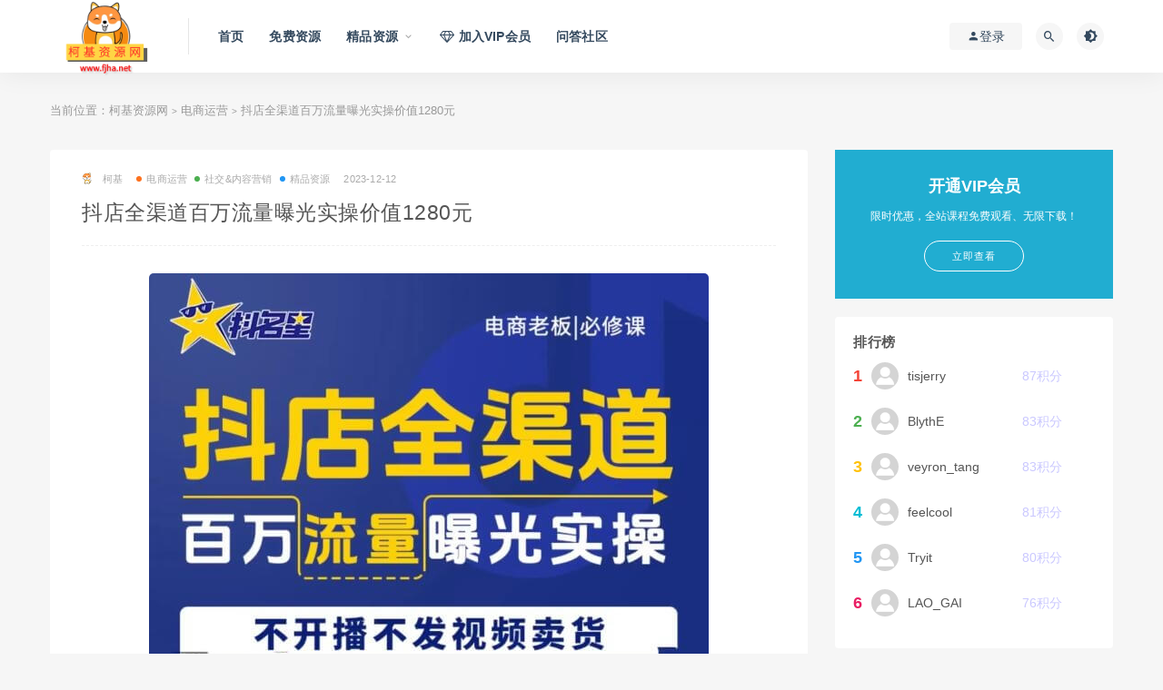

--- FILE ---
content_type: text/html; charset=UTF-8
request_url: https://www.fjha.net/19012.html
body_size: 17548
content:
<!DOCTYPE html>
<html lang="zh-CN">
<head>

  
  <meta http-equiv="Content-Security-Policy" content="upgrade-insecure-requests">
	<meta charset="UTF-8">
	<meta http-equiv="X-UA-Compatible" content="IE=edge">
	<meta name="viewport" content="width=device-width, initial-scale=1">
	<link rel="profile" href="https://gmpg.org/xfn/11">
	<link href="http://www.fjha.net/wp-content/uploads/2020/04/1586783394-6446d860dbbfe54.png" rel="icon">
  <title>抖店全渠道百万流量曝光实操价值1280元-百度云网盘下载</title>

	<link rel='dns-prefetch' href='//s.w.org' />
        <meta property="og:title" content="抖店全渠道百万流量曝光实操价值1280元">
        <meta property="og:description" content="本套课程来自抖店全渠道百万流量曝光实操，官方售价1280元。 本套课程文件总计1G，文章底部附下载链接。 ...">
        <meta property="og:type" content="article">
        <meta property="og:url" content="https://www.fjha.net/19012.html">
        <meta property="og:site_name" content="柯基资源网">
        <meta property="og:image" content="https://www.fjha.net/wp-content/uploads/2023/12/1702370635-33e75ff09dd601b.jpg">
    <link rel='stylesheet' id='external-css'  href='https://www.fjha.net/wp-content/themes/ripro/assets/css/external.css?ver=8.6.0' type='text/css' media='all' />
<link rel='stylesheet' id='sweetalert2-css'  href='https://www.fjha.net/wp-content/themes/ripro/assets/css/sweetalert2.min.css?ver=8.6.0' type='text/css' media='all' />
<link rel='stylesheet' id='app-css'  href='https://www.fjha.net/wp-content/themes/ripro/assets/css/app.css?ver=8.6.0' type='text/css' media='all' />
<link rel='stylesheet' id='diy-css'  href='https://www.fjha.net/wp-content/themes/ripro/assets/css/diy.css?ver=8.6.0' type='text/css' media='all' />
<link rel='stylesheet' id='fancybox-css'  href='https://www.fjha.net/wp-content/themes/ripro/assets/css/jquery.fancybox.min.css?ver=8.6.0' type='text/css' media='all' />
<link rel='stylesheet' id='QAPress-css'  href='https://www.fjha.net/wp-content/plugins/1647410267-38d332fce805c93/css/style.css?ver=2.3.1' type='text/css' media='all' />
<style id='QAPress-inline-css' type='text/css'>

        .q-content .topic-tab,.q-content .q-answer .as-user,.q-content .q-answer .as-comment-name,.profile-QAPress-tab .QAPress-tab-item{color: #1471CA;}
        .q-content .q-topic-wrap a:hover,.q-content .q-answer .as-action a:hover,.q-content .topic-tab:hover,.q-content .topic-title:hover{color:#0D62B3;}
        .q-content .put-top,.q-content .topic-tab.current-tab,.q-content .q-answer .as-submit .btn-submit,.q-content .q-answer .as-comments-submit,.q-content .q-add-header .btn-post,.q-content .q-pagination .current,.q-btn-new,.profile-QAPress-tab .QAPress-tab-item.active,.q-mobile-ask a{background-color:#1471CA;}
        .q-content .q-answer .as-submit .btn-submit:hover,.q-content .q-answer .as-comments-submit:hover,.q-content .q-add-header .btn-post:hover,.q-content .topic-tab.current-tab:hover,.q-content .q-pagination a:hover,.q-btn-new:hover,.profile-QAPress-tab .QAPress-tab-item:hover,.q-mobile-ask a:hover{background-color:#0D62B3;}
        .q-content .q-answer .as-comments-input:focus,.profile-QAPress-tab .QAPress-tab-item{border-color: #1471CA;}
        .profile-QAPress-tab .QAPress-tab-item:hover{border-color: #0D62B3;}
        
</style>
<script type='text/javascript' src='https://www.fjha.net/wp-content/themes/ripro/assets/js/jquery-2.2.4.min.js?ver=2.2.4'></script>
<script type='text/javascript' src='https://www.fjha.net/wp-content/themes/ripro/assets/js/plugins/sweetalert2.min.js?ver=8.6.0'></script>
<meta name="keywords" content="抖店无货源,电商运营, 社交&amp;内容营销, 精品资源">
<meta name="description" content="本套课程来自抖店全渠道百万流量曝光实操，官方售价1280元。  本套课程文件总计1G，文章底部附下载链接。 课程文件目录： ——/柯基资源网/F-1250：抖店全渠道百万流量曝光实操/ ├──001.1.0实操玩法（一、抖音兴趣电商思维认知）现仅供参考请根据2.0上新为准_ev....">
	<!-- HTML5 shim, for IE6-8 support of HTML5 elements. All other JS at the end of file. -->
    <!--[if lt IE 9]>
      <script src="https://www.fjha.net/wp-content/themes/ripro/assets/js/html5shiv.js"></script>
      <script src="https://www.fjha.net/wp-content/themes/ripro/assets/js/respond.min.js"></script>
    <![endif]-->
          <script> $(document).ready(function() { NProgress.start(); $(window).load(function() { NProgress.done(); }); });</script>
    </head>

<body class="post-template-default single single-post postid-19012 single-format-standard  navbar-sticky sidebar-right pagination-navigation no-off-canvas">

<div class="site">
    
<header class="site-header">
      <div class="container">
      <div class="navbar">
      <div class="logo-wrapper">
              <a href="https://www.fjha.net/">
          <img class="logo regular tap-logo" src="http://www.fjha.net/wp-content/uploads/2022/07/1657358855-882410c940eae69.png" data-dark="" alt="柯基资源网">
        </a>
            </div>
      <div class="sep"></div>
      
      <nav class="main-menu hidden-xs hidden-sm hidden-md">
        
        <ul id="menu-%e5%af%bc%e8%88%aa" class="nav-list u-plain-list"><li id="menu-item-9" class="menu-item menu-item-type-custom menu-item-object-custom menu-item-home menu-item-9"><a href="http://www.fjha.net">首页</a></li>
<li id="menu-item-385" class="menu-item menu-item-type-taxonomy menu-item-object-category menu-item-385"><a href="https://www.fjha.net/mfzy">免费资源</a></li>
<li id="menu-item-386" class="menu-item menu-item-type-taxonomy menu-item-object-category current-post-ancestor current-menu-parent current-post-parent menu-item-has-children menu-item-386"><a href="https://www.fjha.net/jpzy">精品资源</a>
<ul class="sub-menu">
	<li id="menu-item-4110" class="menu-item menu-item-type-taxonomy menu-item-object-category menu-item-has-children menu-item-4110"><a href="https://www.fjha.net/bckf">编程与开发</a>
	<ul class="sub-menu">
		<li id="menu-item-4111" class="menu-item menu-item-type-taxonomy menu-item-object-category menu-item-4111"><a href="https://www.fjha.net/bckf/bcyy">编程语言</a></li>
		<li id="menu-item-4107" class="menu-item menu-item-type-taxonomy menu-item-object-category menu-item-4107"><a href="https://www.fjha.net/bckf/qdkf">前端开发</a></li>
		<li id="menu-item-4108" class="menu-item menu-item-type-taxonomy menu-item-object-category menu-item-4108"><a href="https://www.fjha.net/bckf/hdkf">后端开发</a></li>
		<li id="menu-item-4109" class="menu-item menu-item-type-taxonomy menu-item-object-category menu-item-4109"><a href="https://www.fjha.net/bckf/ydkf">移动开发</a></li>
		<li id="menu-item-4112" class="menu-item menu-item-type-taxonomy menu-item-object-category menu-item-4112"><a href="https://www.fjha.net/bckf/wlaq">网络与安全</a></li>
	</ul>
</li>
	<li id="menu-item-4118" class="menu-item menu-item-type-taxonomy menu-item-object-category menu-item-has-children menu-item-4118"><a href="https://www.fjha.net/aikx">AI/数据科学</a>
	<ul class="sub-menu">
		<li id="menu-item-4120" class="menu-item menu-item-type-taxonomy menu-item-object-category menu-item-4120"><a href="https://www.fjha.net/aikx/rgzn">人工智能</a></li>
		<li id="menu-item-4123" class="menu-item menu-item-type-taxonomy menu-item-object-category menu-item-4123"><a href="https://www.fjha.net/aikx/sjkx">数据科学</a></li>
		<li id="menu-item-4122" class="menu-item menu-item-type-taxonomy menu-item-object-category menu-item-4122"><a href="https://www.fjha.net/aikx/dsj">大数据</a></li>
		<li id="menu-item-4121" class="menu-item menu-item-type-taxonomy menu-item-object-category menu-item-4121"><a href="https://www.fjha.net/aikx/qkl">区块链</a></li>
		<li id="menu-item-4119" class="menu-item menu-item-type-taxonomy menu-item-object-category menu-item-4119"><a href="https://www.fjha.net/aikx/yjs">云计算</a></li>
	</ul>
</li>
	<li id="menu-item-4099" class="menu-item menu-item-type-taxonomy menu-item-object-category menu-item-has-children menu-item-4099"><a href="https://www.fjha.net/zcts">职场提升</a>
	<ul class="sub-menu">
		<li id="menu-item-4098" class="menu-item menu-item-type-taxonomy menu-item-object-category menu-item-4098"><a href="https://www.fjha.net/zcts/bgrj">办公软件</a></li>
		<li id="menu-item-4100" class="menu-item menu-item-type-taxonomy menu-item-object-category menu-item-4100"><a href="https://www.fjha.net/zcts/xlgj">效率工具</a></li>
		<li id="menu-item-4101" class="menu-item menu-item-type-taxonomy menu-item-object-category menu-item-4101"><a href="https://www.fjha.net/zcts/qzzb">求职准备</a></li>
		<li id="menu-item-4102" class="menu-item menu-item-type-taxonomy menu-item-object-category menu-item-4102"><a href="https://www.fjha.net/zcts/grts">个人提升</a></li>
		<li id="menu-item-4115" class="menu-item menu-item-type-taxonomy menu-item-object-category menu-item-4115"><a href="https://www.fjha.net/zcts/zcnl">职场能力</a></li>
		<li id="menu-item-4114" class="menu-item menu-item-type-taxonomy menu-item-object-category menu-item-4114"><a href="https://www.fjha.net/zcts/sygl">商业管理</a></li>
		<li id="menu-item-4116" class="menu-item menu-item-type-taxonomy menu-item-object-category menu-item-4116"><a href="https://www.fjha.net/zcts/zygw">专业岗位</a></li>
		<li id="menu-item-4117" class="menu-item menu-item-type-taxonomy menu-item-object-category menu-item-4117"><a href="https://www.fjha.net/zcts/dnjc">电脑基础</a></li>
	</ul>
</li>
	<li id="menu-item-4129" class="menu-item menu-item-type-taxonomy menu-item-object-category menu-item-has-children menu-item-4129"><a href="https://www.fjha.net/shxq">生活兴趣</a>
	<ul class="sub-menu">
		<li id="menu-item-4124" class="menu-item menu-item-type-taxonomy menu-item-object-category menu-item-4124"><a href="https://www.fjha.net/shxq/grlc">个人理财</a></li>
		<li id="menu-item-4166" class="menu-item menu-item-type-taxonomy menu-item-object-category menu-item-4166"><a href="https://www.fjha.net/shxq/wszq">网上赚钱</a></li>
		<li id="menu-item-4131" class="menu-item menu-item-type-taxonomy menu-item-object-category menu-item-4131"><a href="https://www.fjha.net/shxq/hh">绘画</a></li>
		<li id="menu-item-4133" class="menu-item menu-item-type-taxonomy menu-item-object-category menu-item-4133"><a href="https://www.fjha.net/shxq/yy">音乐</a></li>
		<li id="menu-item-4125" class="menu-item menu-item-type-taxonomy menu-item-object-category menu-item-4125"><a href="https://www.fjha.net/shxq/sf">书法</a></li>
		<li id="menu-item-4127" class="menu-item menu-item-type-taxonomy menu-item-object-category menu-item-4127"><a href="https://www.fjha.net/shxq/xkjy">学科教育</a></li>
		<li id="menu-item-4126" class="menu-item menu-item-type-taxonomy menu-item-object-category menu-item-4126"><a href="https://www.fjha.net/shxq/qzye">亲子育儿</a></li>
		<li id="menu-item-4130" class="menu-item menu-item-type-taxonomy menu-item-object-category menu-item-4130"><a href="https://www.fjha.net/shxq/shbk">生活百科</a></li>
		<li id="menu-item-4134" class="menu-item menu-item-type-taxonomy menu-item-object-category menu-item-4134"><a href="https://www.fjha.net/shxq/lxsh">脱单计划</a></li>
		<li id="menu-item-4128" class="menu-item menu-item-type-taxonomy menu-item-object-category menu-item-4128"><a href="https://www.fjha.net/shxq/xlxk">心理学科</a></li>
		<li id="menu-item-16025" class="menu-item menu-item-type-taxonomy menu-item-object-category menu-item-16025"><a href="https://www.fjha.net/shxq/flkc">法律课程</a></li>
		<li id="menu-item-4132" class="menu-item menu-item-type-taxonomy menu-item-object-category menu-item-4132"><a href="https://www.fjha.net/shxq/ydjk">运动健康</a></li>
	</ul>
</li>
	<li id="menu-item-4142" class="menu-item menu-item-type-taxonomy menu-item-object-category menu-item-has-children menu-item-4142"><a href="https://www.fjha.net/sjcy">设计创意</a>
	<ul class="sub-menu">
		<li id="menu-item-4143" class="menu-item menu-item-type-taxonomy menu-item-object-category menu-item-4143"><a href="https://www.fjha.net/sjcy/sjrjjc">设计软件基础</a></li>
		<li id="menu-item-4138" class="menu-item menu-item-type-taxonomy menu-item-object-category menu-item-4138"><a href="https://www.fjha.net/sjcy/pmsj">平面设计</a></li>
		<li id="menu-item-4136" class="menu-item menu-item-type-taxonomy menu-item-object-category menu-item-4136"><a href="https://www.fjha.net/sjcy/hlwcp">互联网产品设计</a></li>
		<li id="menu-item-4135" class="menu-item menu-item-type-taxonomy menu-item-object-category menu-item-4135"><a href="https://www.fjha.net/sjcy/swsj">三维设计</a></li>
		<li id="menu-item-4137" class="menu-item menu-item-type-taxonomy menu-item-object-category menu-item-4137"><a href="https://www.fjha.net/sjcy/dhyx">动画&#038;游戏</a></li>
		<li id="menu-item-4139" class="menu-item menu-item-type-taxonomy menu-item-object-category menu-item-4139"><a href="https://www.fjha.net/sjcy/jzjzsj">建筑家装设计</a></li>
		<li id="menu-item-4140" class="menu-item menu-item-type-taxonomy menu-item-object-category menu-item-4140"><a href="https://www.fjha.net/sjcy/syhq">摄影及摄影后期</a></li>
		<li id="menu-item-4141" class="menu-item menu-item-type-taxonomy menu-item-object-category menu-item-4141"><a href="https://www.fjha.net/sjcy/sphq">视频制作及后期</a></li>
	</ul>
</li>
	<li id="menu-item-4148" class="menu-item menu-item-type-taxonomy menu-item-object-category current-post-ancestor current-menu-parent current-post-parent menu-item-has-children menu-item-4148"><a href="https://www.fjha.net/dsyy">电商运营</a>
	<ul class="sub-menu">
		<li id="menu-item-4147" class="menu-item menu-item-type-taxonomy menu-item-object-category menu-item-4147"><a href="https://www.fjha.net/dsyy/tbds">淘宝电商</a></li>
		<li id="menu-item-4150" class="menu-item menu-item-type-taxonomy menu-item-object-category menu-item-4150"><a href="https://www.fjha.net/dsyy/kjds">跨境电商</a></li>
		<li id="menu-item-4144" class="menu-item menu-item-type-taxonomy menu-item-object-category menu-item-4144"><a href="https://www.fjha.net/dsyy/jdds">京东电商</a></li>
		<li id="menu-item-4146" class="menu-item menu-item-type-taxonomy menu-item-object-category menu-item-4146"><a href="https://www.fjha.net/dsyy/pddds">拼多多电商</a></li>
		<li id="menu-item-4149" class="menu-item menu-item-type-taxonomy menu-item-object-category current-post-ancestor current-menu-parent current-post-parent menu-item-4149"><a href="https://www.fjha.net/dsyy/sjnr">社交&#038;内容营销</a></li>
		<li id="menu-item-4145" class="menu-item menu-item-type-taxonomy menu-item-object-category menu-item-4145"><a href="https://www.fjha.net/dsyy/scyx">市场营销</a></li>
	</ul>
</li>
	<li id="menu-item-4151" class="menu-item menu-item-type-taxonomy menu-item-object-category menu-item-has-children menu-item-4151"><a href="https://www.fjha.net/cpyyy">产品与运营</a>
	<ul class="sub-menu">
		<li id="menu-item-4168" class="menu-item menu-item-type-taxonomy menu-item-object-category menu-item-4168"><a href="https://www.fjha.net/cpyyy/xmtyy">新媒体&#038;自媒体</a></li>
		<li id="menu-item-4152" class="menu-item menu-item-type-taxonomy menu-item-object-category menu-item-4152"><a href="https://www.fjha.net/cpyyy/cpjl">产品经理</a></li>
		<li id="menu-item-4153" class="menu-item menu-item-type-taxonomy menu-item-object-category menu-item-4153"><a href="https://www.fjha.net/cpyyy/cpyy">产品运营</a></li>
		<li id="menu-item-4155" class="menu-item menu-item-type-taxonomy menu-item-object-category menu-item-4155"><a href="https://www.fjha.net/cpyyy/seojc">SEO</a></li>
		<li id="menu-item-4154" class="menu-item menu-item-type-taxonomy menu-item-object-category menu-item-4154"><a href="https://www.fjha.net/cpyyy/semxxl">SEM与信息流</a></li>
	</ul>
</li>
	<li id="menu-item-4156" class="menu-item menu-item-type-taxonomy menu-item-object-category menu-item-has-children menu-item-4156"><a href="https://www.fjha.net/zyks">职业考试</a>
	<ul class="sub-menu">
		<li id="menu-item-4169" class="menu-item menu-item-type-taxonomy menu-item-object-category menu-item-4169"><a href="https://www.fjha.net/zyks/jsjrz">计算机认证</a></li>
		<li id="menu-item-4157" class="menu-item menu-item-type-taxonomy menu-item-object-category menu-item-4157"><a href="https://www.fjha.net/zyks/%e5%85%ac%e8%81%8c%e5%9f%b9%e8%ae%ad">公职培训</a></li>
		<li id="menu-item-4598" class="menu-item menu-item-type-taxonomy menu-item-object-category menu-item-4598"><a href="https://www.fjha.net/zyks/jrck">金融财会</a></li>
	</ul>
</li>
	<li id="menu-item-4163" class="menu-item menu-item-type-taxonomy menu-item-object-category menu-item-has-children menu-item-4163"><a href="https://www.fjha.net/yyxx">语言学习</a>
	<ul class="sub-menu">
		<li id="menu-item-4162" class="menu-item menu-item-type-taxonomy menu-item-object-category menu-item-4162"><a href="https://www.fjha.net/yyxx/yynl">英语能力提升</a></li>
		<li id="menu-item-4158" class="menu-item menu-item-type-taxonomy menu-item-object-category menu-item-4158"><a href="https://www.fjha.net/yyxx/xgnyy">新概念英语</a></li>
		<li id="menu-item-4161" class="menu-item menu-item-type-taxonomy menu-item-object-category menu-item-4161"><a href="https://www.fjha.net/yyxx/yyks">英语考试</a></li>
		<li id="menu-item-4159" class="menu-item menu-item-type-taxonomy menu-item-object-category menu-item-4159"><a href="https://www.fjha.net/yyxx/ry">日语</a></li>
		<li id="menu-item-4160" class="menu-item menu-item-type-taxonomy menu-item-object-category menu-item-4160"><a href="https://www.fjha.net/yyxx/fy">法语</a></li>
		<li id="menu-item-4164" class="menu-item menu-item-type-taxonomy menu-item-object-category menu-item-4164"><a href="https://www.fjha.net/yyxx/hy">韩语</a></li>
		<li id="menu-item-4165" class="menu-item menu-item-type-taxonomy menu-item-object-category menu-item-4165"><a href="https://www.fjha.net/yyxx/sryy">少儿英语</a></li>
		<li id="menu-item-6956" class="menu-item menu-item-type-taxonomy menu-item-object-category menu-item-6956"><a href="https://www.fjha.net/yyxx/ydly">意大利语</a></li>
	</ul>
</li>
	<li id="menu-item-20608" class="menu-item menu-item-type-taxonomy menu-item-object-category menu-item-20608"><a href="https://www.fjha.net/yxkc">易学课程</a></li>
	<li id="menu-item-24049" class="menu-item menu-item-type-taxonomy menu-item-object-category menu-item-24049"><a href="https://www.fjha.net/zykc">中医课程</a></li>
</ul>
</li>
<li id="menu-item-1577" class="menu-item menu-item-type-post_type menu-item-object-page menu-item-1577"><a href="https://www.fjha.net/vip"><span><i class="fa fa-diamond"></i> 加入VIP会员</span></a></li>
<li id="menu-item-15948" class="menu-item menu-item-type-post_type menu-item-object-page menu-item-15948"><a href="https://www.fjha.net/question">问答社区</a></li>
</ul>      </nav>
      
      <div class="main-search">
        <form method="get" class="search-form inline" action="https://www.fjha.net/">
  <input type="search" class="search-field inline-field" placeholder="输入关键词，回车..." autocomplete="off" value="" name="s" required="required">
  <button type="submit" class="search-submit"><i class="mdi mdi-magnify"></i></button>
</form>        <div class="search-close navbar-button"><i class="mdi mdi-close"></i></div>
      </div>

      <div class="actions">
                  <!-- user -->
                        <div class="login-btn navbar-button"><i class="mdi mdi-account"></i> 登录</div>
                          <!-- user end -->
        <div class="search-open navbar-button"><i class="mdi mdi-magnify"></i></div>
                <div class="tap-dark navbar-button"><i class="mdi mdi-brightness-4"></i></div>
                <div class="burger"></div>
      </div>
    </div>
      </div>
  </header>

<div class="header-gap"></div>    
    <div class="site-content">
    

<div class="container">
	<div class="breadcrumbs">
	当前位置：<a href="https://www.fjha.net">柯基资源网</a> <small>></small> <a href="https://www.fjha.net/dsyy">电商运营</a> <small>></small> 抖店全渠道百万流量曝光实操价值1280元	</div>
	<div class="row">
		<div class="content-column col-lg-9">
			<div class="content-area">
				<main class="site-main">
					<article id="post-19012" class="article-content">
    <div class="container">
  <div class="cao_entry_header">

  <header class="entry-header">          <div class="entry-meta">
                  <span class="meta-author">
            <a>
              <img alt='柯基' data-src='http://www.fjha.net/wp-content/uploads/avatar/avatar-1.png' class='lazyload avatar avatar-40 photo gravatar' height='40' width='40' />柯基            </a>
          </span>
                  <span class="meta-category">
                          <a target="_blank" href="https://www.fjha.net/dsyy" rel="category">
                  <i class="dot"></i>电商运营              </a>
                          <a target="_blank" href="https://www.fjha.net/dsyy/sjnr" rel="category">
                  <i class="dot"></i>社交&amp;内容营销              </a>
                          <a target="_blank" href="https://www.fjha.net/jpzy" rel="category">
                  <i class="dot"></i>精品资源              </a>
                      </span>
                  <span class="meta-date">
            <a target="_blank" href="https://www.fjha.net/19012.html">
              <time datetime="2023-12-12T16:45:58+00:00">
                2023-12-12              </time>
            </a>
          </span>
              </div>
    
    <h1 class="entry-title">抖店全渠道百万流量曝光实操价值1280元</h1>  </header></div></div>  <div class="container">
    <div class="entry-wrapper">
            <div class="entry-content u-text-format u-clearfix">
        <p><img class="aligncenter size-full wp-image-19013" src="https://www.fjha.net/wp-content/uploads/2023/12/1702370635-33e75ff09dd601b.jpg" alt="抖店全渠道百万流量曝光实操" width="616" height="617" srcset="https://www.fjha.net/wp-content/uploads/2023/12/1702370635-33e75ff09dd601b.jpg 616w, https://www.fjha.net/wp-content/uploads/2023/12/1702370635-33e75ff09dd601b-150x150.jpg 150w, https://www.fjha.net/wp-content/uploads/2023/12/1702370635-33e75ff09dd601b-300x300.jpg 300w" sizes="(max-width: 616px) 100vw, 616px" />本套课程来自抖店全渠道百万流量曝光实操，官方售价1280元。</p>
<p>本套课程文件总计1G，<span style="color: #ff0000;">文章底部附下载链接。</span></p>
<h3>课程文件目录：</h3>
<h3>——/柯基资源网/F-1250：抖店全渠道百万流量曝光实操/</h3>
<p>├──001.1.0实操玩法（一、抖音兴趣电商思维认知）现仅供参考请根据2.0上新为准_ev.mp4 75.81M<br />
├──002.二、缔造商品卡流量六大步骤_ev.mp4 190.69M<br />
├──003.1.0实操玩法（三、四通道：达人流量）现仅供参考请根据2.0上新为准_ev.mp4 88.13M<br />
├──004.1.0实操玩法（三、四通道：企业自播）现仅供参考请根据2.0上新为准_ev.mp4 36.44M<br />
├──005.三、快速引爆百万商城流量四通道 ③短视频流量_ev.mp4 153.03M<br />
├──006.三、快速引爆百万商城流量四通道 ④付费流量_ev.mp4 16.22M<br />
├──007.1.0实操玩法（四、七维度：1递增）已更新到2.0迭代玩法_ev.mp4 122.81M<br />
├──008.1.0实操玩法（四、七维度：2上新）已更新到2.0迭代玩法_ev.mp4 47.62M<br />
├──009.1.0实操玩法（四、七维度：3出体验分）已更新到2.0迭代玩法_ev.mp4 52.61M<br />
├──010.1.0实操玩法（四、七维度：4-7提升权重）已更新到2.0迭代玩法_ev.mp4 39.40M<br />
├──011.五、8环联动拉爆SEO搜索流量_ev.mp4 53.16M<br />
├──012.彩蛋 如何打造爆款进好物榜单_ev.mp4 18.88M<br />
├──013.（2.0迭代玩法）一、抖音兴趣电商必备思维认知+四通道：达人流量攻略_ev.mp4 49.77M<br />
├──014.（2.0迭代玩法）二.快速引爆百万商城流量四通道：企业自播流量_ev.mp4 73.17M<br />
├──015.（2.0迭代玩法）三.七个维度提升商品卡权重_ev.mp4 60.66M<br />
└──016.（2.0迭代玩法）四.常见问题及案例_ev.mp4 26.67M</p>
<p><span style="color: #ff0000;">VIP用户免费下载，下载前请阅读上方课程文件目录，下载链接为百度云网盘，如链接失效，可评论告知。</span></p>
<div class="content-hide-tips"><i class="fa fa-lock"></i><span class="rate label label-warning">VIP免费</span><div class="login-false">当前隐藏内容需要支付<div class="coin"><span class="label label-warning">9.9积分</span></div></div><p class="t-c">已有<span class="red">1</span>人支付</p><div class="pc-button"><button type="button" class="login-btn btn btn--primary"><i class="fa fa-user"></i> 登录购买</button></div></div>
      </div>
      <div id="pay-single-box"></div>
          <div class="entry-tags">
          <a href="https://www.fjha.net/tag/%e6%8a%96%e5%ba%97%e6%97%a0%e8%b4%a7%e6%ba%90" rel="tag">
        抖店无货源      </a>
      </div>
<div class="article-copyright">本站资源收集于网络，只做学习和交流使用，版权归原作者所有，请在下载后24小时之内自觉删除。
<br />如有侵犯到您的权益，请附上相关版权证明，联系邮箱：cb8eyo@163.com，我们将及时删除相关下载链接。<br/><a href="https://www.fjha.net">柯基资源网</a> &raquo; <a href="https://www.fjha.net/19012.html">抖店全渠道百万流量曝光实操价值1280元</a></div>

<div class="article-footer">
      <div class="xshare">
      <span class="xshare-title">分享到：</span>
                 <a href="javascript:;" title="收藏文章" etap="star" data-postid="19012" class="ripro-star"><i class="fa fa-star-o"></i></a>
            <a href="" etap="share" data-share="qq" class="share-qq"><i class="fa fa-qq"></i></a>
      <a href="" etap="share" data-share="weibo" class="share-weibo"><i class="fa fa-weibo"></i></a>
        </div>
   
</div>    </div>
  </div>
</article>


  <div class="entry-navigation">
    <nav class="article-nav">
        <span class="article-nav-prev">上一篇<br><a href="https://www.fjha.net/19009.html" rel="prev">一迪老师：短视频创作运营陪跑营价值3999元</a></span>
        <span class="article-nav-next">下一篇<br><a href="https://www.fjha.net/19015.html" rel="next">旺仔爸爸-培训机构同城号招生系统实战课价值1980元</a></span>
    </nav>
    
  </div>

      <!-- # 标准网格模式... -->
      <div class="related-posts-grid">
        <h4 class="u-border-title">相关推荐</h4>
        <div class="row">
                     <div class="col-6 col-sm-3 col-md-3 mt-10 mb-10">
              <article class="post">
                  <div class="entry-media">
    <div class="placeholder" style="padding-bottom: 66.666666666667%;">
      <a target="_blank"  href="https://www.fjha.net/13023.html">
        <img class="lazyload" data-src="https://www.fjha.net/wp-content/uploads/2022/08/1659510781-25b2822c2f5a323.png" src="[data-uri]" alt="绅白不白·抖店无货源项目价值1280元">  
      </a>
            <div class="cao-cover"><img src="https://www.fjha.net/wp-content/themes/ripro/assets/images/svg/rings.svg" width="50" height="50px"></div>
          </div>
    <div class="entry-star"><a href="javascript:;" title="收藏文章" etap="star" data-postid="13023" class="ripro-star"><i class="fa fa-star-o"></i></a></div><div class="entry-format"><i class="fa fa-lock"></i></div>  </div>
                  <div class="entry-wrapper">
                  
  <header class="entry-header">    
    <h4 class="entry-title"><a target="_blank" href="https://www.fjha.net/13023.html" title="绅白不白·抖店无货源项目价值1280元" rel="bookmark">绅白不白·抖店无货源项目价值1280元</a></h4>  </header>                </div>
              </article>
            </div>
                      <div class="col-6 col-sm-3 col-md-3 mt-10 mb-10">
              <article class="post">
                  <div class="entry-media">
    <div class="placeholder" style="padding-bottom: 66.666666666667%;">
      <a target="_blank"  href="https://www.fjha.net/18430.html">
        <img class="lazyload" data-src="https://www.fjha.net/wp-content/uploads/2023/08/1692515618-c51ce410c124a10.jpg" src="[data-uri]" alt="荆老师·抖店快速起店运营实操价值199元">  
      </a>
            <div class="cao-cover"><img src="https://www.fjha.net/wp-content/themes/ripro/assets/images/svg/rings.svg" width="50" height="50px"></div>
          </div>
    <div class="entry-star"><a href="javascript:;" title="收藏文章" etap="star" data-postid="18430" class="ripro-star"><i class="fa fa-star-o"></i></a></div><div class="entry-format"><i class="fa fa-lock"></i></div>  </div>
                  <div class="entry-wrapper">
                  
  <header class="entry-header">    
    <h4 class="entry-title"><a target="_blank" href="https://www.fjha.net/18430.html" title="荆老师·抖店快速起店运营实操价值199元" rel="bookmark">荆老师·抖店快速起店运营实操价值199元</a></h4>  </header>                </div>
              </article>
            </div>
                      <div class="col-6 col-sm-3 col-md-3 mt-10 mb-10">
              <article class="post">
                  <div class="entry-media">
    <div class="placeholder" style="padding-bottom: 66.666666666667%;">
      <a target="_blank"  href="https://www.fjha.net/13420.html">
        <img class="lazyload" data-src="https://www.fjha.net/wp-content/uploads/2022/08/1661243234-182be0c5cdcd507.png" src="[data-uri]" alt="麻可《抖店无货源项目》">  
      </a>
            <div class="cao-cover"><img src="https://www.fjha.net/wp-content/themes/ripro/assets/images/svg/rings.svg" width="50" height="50px"></div>
          </div>
    <div class="entry-star"><a href="javascript:;" title="收藏文章" etap="star" data-postid="13420" class="ripro-star"><i class="fa fa-star-o"></i></a></div><div class="entry-format"><i class="fa fa-lock"></i></div>  </div>
                  <div class="entry-wrapper">
                  
  <header class="entry-header">    
    <h4 class="entry-title"><a target="_blank" href="https://www.fjha.net/13420.html" title="麻可《抖店无货源项目》" rel="bookmark">麻可《抖店无货源项目》</a></h4>  </header>                </div>
              </article>
            </div>
                  </div>
      </div>
    
  

<div class="bottom-area">
    <div id="comments" class="comments-area">
        
        
        
        	<div id="respond" class="comment-respond">
		<h3 id="reply-title" class="comment-reply-title">发表评论 <small><a rel="nofollow" id="cancel-comment-reply-link" href="/19012.html#respond" style="display:none;">取消回复</a></small></h3>			<form action="https://www.fjha.net/wp-comments-post.php" method="post" id="commentform" class="comment-form" novalidate>
				<p class="comment-form-comment"><textarea id="comment" name="comment" rows="8" aria-required="true"></textarea></p><div class="row comment-author-inputs"><div class="col-md-4 input"><p class="comment-form-author"><label for="author">昵称*</label><input id="author" name="author" type="text" value="" size="30" aria-required='true'></p></div>
<div class="col-md-4 input"><p class="comment-form-email"><label for="email">E-mail*</label><input id="email" name="email" type="text" value="" size="30" aria-required='true'></p></div>
<div class="col-md-4 input"><p class="comment-form-url"><label for="url">网站</label><input id="url" name="url" type="text" value="" size="30"></p></div></div>
<p class="comment-form-cookies-consent"><input id="wp-comment-cookies-consent" name="wp-comment-cookies-consent" type="checkbox" value="yes"> <label for="wp-comment-cookies-consent">下次发表评论时，请在此浏览器中保存我的姓名、电子邮件和网站</label></p>
<p class="form-submit"><input name="submit" type="submit" id="submit" class="button" value="发表评论" /> <input type='hidden' name='comment_post_ID' value='19012' id='comment_post_ID' />
<input type='hidden' name='comment_parent' id='comment_parent' value='0' />
</p>			</form>
			</div><!-- #respond -->
	    </div>
</div>				</main>
			</div>
		</div>
					<div class="sidebar-column col-lg-3">
				
<aside class="widget-area">
	<div id="cao_widget_ads-2" class="widget widget-adss"><div class="adsbg"><a class="asr" href="http://www.fjha.net/vip" target="_blank" style="background-color:#21add1"><h4>开通VIP会员</h4><h5>限时优惠，全站课程免费观看、无限下载！</h5><span class="btn btn-outline">立即查看</span></a></div></div><div id="cao_widget_userstop-2" class="widget widget-userstop"><h5 class="widget-title">排行榜</h5><ul><li><span class="index num-1">1</span><span class="avatar"><img alt='' data-src='https://www.fjha.net/wp-content/themes/ripro/assets/images/avatar/1.png' class='lazyload avatar avatar-96 photo ' height='96' width='96' /></span><span class="name">tisjerry</span><span class="credits"><span class="num">87</span>积分</span></li><li><span class="index num-2">2</span><span class="avatar"><img alt='' data-src='https://www.fjha.net/wp-content/themes/ripro/assets/images/avatar/1.png' class='lazyload avatar avatar-96 photo ' height='96' width='96' /></span><span class="name">BlythE</span><span class="credits"><span class="num">83</span>积分</span></li><li><span class="index num-3">3</span><span class="avatar"><img alt='' data-src='https://www.fjha.net/wp-content/themes/ripro/assets/images/avatar/1.png' class='lazyload avatar avatar-96 photo ' height='96' width='96' /></span><span class="name">veyron_tang</span><span class="credits"><span class="num">83</span>积分</span></li><li><span class="index num-4">4</span><span class="avatar"><img alt='' data-src='https://www.fjha.net/wp-content/themes/ripro/assets/images/avatar/1.png' class='lazyload avatar avatar-96 photo ' height='96' width='96' /></span><span class="name">feelcool</span><span class="credits"><span class="num">81</span>积分</span></li><li><span class="index num-5">5</span><span class="avatar"><img alt='' data-src='https://www.fjha.net/wp-content/themes/ripro/assets/images/avatar/1.png' class='lazyload avatar avatar-96 photo ' height='96' width='96' /></span><span class="name">Tryit</span><span class="credits"><span class="num">80</span>积分</span></li><li><span class="index num-6">6</span><span class="avatar"><img alt='' data-src='https://www.fjha.net/wp-content/themes/ripro/assets/images/avatar/1.png' class='lazyload avatar avatar-96 photo ' height='96' width='96' /></span><span class="name">LAO_GAI</span><span class="credits"><span class="num">76</span>积分</span></li></ul></div><div id="tag_cloud-2" class="widget widget_tag_cloud"><h5 class="widget-title">猜你在找</h5><div class="tagcloud"><a href="https://www.fjha.net/tag/ai%e4%ba%ba%e5%b7%a5%e6%99%ba%e8%83%bd" class="tag-cloud-link tag-link-222 tag-link-position-1" style="font-size: 11.019607843137pt;" aria-label="AI人工智能 (29个项目)">AI人工智能<span class="tag-link-count"> (29)</span></a>
<a href="https://www.fjha.net/tag/java" class="tag-cloud-link tag-link-102 tag-link-position-2" style="font-size: 9.3725490196078pt;" aria-label="JAVA (22个项目)">JAVA<span class="tag-link-count"> (22)</span></a>
<a href="https://www.fjha.net/tag/python" class="tag-cloud-link tag-link-115 tag-link-position-3" style="font-size: 8pt;" aria-label="Python (17个项目)">Python<span class="tag-link-count"> (17)</span></a>
<a href="https://www.fjha.net/tag/sem%e6%95%99%e7%a8%8b" class="tag-cloud-link tag-link-72 tag-link-position-4" style="font-size: 8.2745098039216pt;" aria-label="SEM教程 (18个项目)">SEM教程<span class="tag-link-count"> (18)</span></a>
<a href="https://www.fjha.net/tag/seo" class="tag-cloud-link tag-link-66 tag-link-position-5" style="font-size: 10.333333333333pt;" aria-label="SEO (26个项目)">SEO<span class="tag-link-count"> (26)</span></a>
<a href="https://www.fjha.net/tag/%e4%b8%89%e8%8a%82%e8%af%be" class="tag-cloud-link tag-link-144 tag-link-position-6" style="font-size: 9.921568627451pt;" aria-label="三节课 (24个项目)">三节课<span class="tag-link-count"> (24)</span></a>
<a href="https://www.fjha.net/tag/%e4%b8%93%e4%b8%9a%e6%91%84%e5%bd%b1" class="tag-cloud-link tag-link-573 tag-link-position-7" style="font-size: 8.2745098039216pt;" aria-label="专业摄影 (18个项目)">专业摄影<span class="tag-link-count"> (18)</span></a>
<a href="https://www.fjha.net/tag/%e4%b8%aa%e4%ba%ba%e5%93%81%e7%89%8c" class="tag-cloud-link tag-link-605 tag-link-position-8" style="font-size: 10.745098039216pt;" aria-label="个人品牌 (28个项目)">个人品牌<span class="tag-link-count"> (28)</span></a>
<a href="https://www.fjha.net/tag/%e4%ba%a7%e5%93%81%e7%bb%8f%e7%90%86" class="tag-cloud-link tag-link-145 tag-link-position-9" style="font-size: 9.0980392156863pt;" aria-label="产品经理 (21个项目)">产品经理<span class="tag-link-count"> (21)</span></a>
<a href="https://www.fjha.net/tag/%e4%ba%b2%e5%ad%90%e6%95%99%e8%82%b2" class="tag-cloud-link tag-link-642 tag-link-position-10" style="font-size: 9.921568627451pt;" aria-label="亲子教育 (24个项目)">亲子教育<span class="tag-link-count"> (24)</span></a>
<a href="https://www.fjha.net/tag/%e4%ba%ba%e8%84%89%e7%a4%be%e4%ba%a4" class="tag-cloud-link tag-link-566 tag-link-position-11" style="font-size: 8.5490196078431pt;" aria-label="人脉社交 (19个项目)">人脉社交<span class="tag-link-count"> (19)</span></a>
<a href="https://www.fjha.net/tag/%e4%ba%ba%e9%99%85%e6%b2%9f%e9%80%9a" class="tag-cloud-link tag-link-495 tag-link-position-12" style="font-size: 12.392156862745pt;" aria-label="人际沟通 (37个项目)">人际沟通<span class="tag-link-count"> (37)</span></a>
<a href="https://www.fjha.net/tag/%e4%bc%81%e4%b8%9a%e7%ae%a1%e7%90%86" class="tag-cloud-link tag-link-404 tag-link-position-13" style="font-size: 8.8235294117647pt;" aria-label="企业管理 (20个项目)">企业管理<span class="tag-link-count"> (20)</span></a>
<a href="https://www.fjha.net/tag/%e5%86%99%e4%bd%9c" class="tag-cloud-link tag-link-409 tag-link-position-14" style="font-size: 10.058823529412pt;" aria-label="写作 (25个项目)">写作<span class="tag-link-count"> (25)</span></a>
<a href="https://www.fjha.net/tag/%e5%8e%86%e5%8f%b2%e7%9f%a5%e8%af%86" class="tag-cloud-link tag-link-494 tag-link-position-15" style="font-size: 11.019607843137pt;" aria-label="历史知识 (29个项目)">历史知识<span class="tag-link-count"> (29)</span></a>
<a href="https://www.fjha.net/tag/%e5%b0%8f%e7%ba%a2%e4%b9%a6" class="tag-cloud-link tag-link-88 tag-link-position-16" style="font-size: 14.450980392157pt;" aria-label="小红书 (53个项目)">小红书<span class="tag-link-count"> (53)</span></a>
<a href="https://www.fjha.net/tag/%e5%bc%95%e6%b5%81%e8%a3%82%e5%8f%98" class="tag-cloud-link tag-link-515 tag-link-position-17" style="font-size: 8.5490196078431pt;" aria-label="引流裂变 (19个项目)">引流裂变<span class="tag-link-count"> (19)</span></a>
<a href="https://www.fjha.net/tag/%e5%be%85%e5%ae%8c%e7%bb%93%e8%af%be%e7%a8%8b%e5%90%88%e9%9b%86" class="tag-cloud-link tag-link-542 tag-link-position-18" style="font-size: 8.8235294117647pt;" aria-label="待完结课程合集 (20个项目)">待完结课程合集<span class="tag-link-count"> (20)</span></a>
<a href="https://www.fjha.net/tag/%e5%bf%83%e7%90%86%e5%ad%a6" class="tag-cloud-link tag-link-291 tag-link-position-19" style="font-size: 13.078431372549pt;" aria-label="心理学 (42个项目)">心理学<span class="tag-link-count"> (42)</span></a>
<a href="https://www.fjha.net/tag/%e6%81%8b%e7%88%b1%e8%af%be%e7%a8%8b" class="tag-cloud-link tag-link-343 tag-link-position-20" style="font-size: 22pt;" aria-label="恋爱课程 (191个项目)">恋爱课程<span class="tag-link-count"> (191)</span></a>
<a href="https://www.fjha.net/tag/%e6%8a%96%e9%9f%b3" class="tag-cloud-link tag-link-87 tag-link-position-21" style="font-size: 13.490196078431pt;" aria-label="抖音 (45个项目)">抖音<span class="tag-link-count"> (45)</span></a>
<a href="https://www.fjha.net/tag/%e6%8b%bc%e5%a4%9a%e5%a4%9a" class="tag-cloud-link tag-link-214 tag-link-position-22" style="font-size: 8.5490196078431pt;" aria-label="拼多多 (19个项目)">拼多多<span class="tag-link-count"> (19)</span></a>
<a href="https://www.fjha.net/tag/%e6%8f%92%e7%94%bb%e6%95%99%e7%a8%8b" class="tag-cloud-link tag-link-163 tag-link-position-23" style="font-size: 12.254901960784pt;" aria-label="插画教程 (36个项目)">插画教程<span class="tag-link-count"> (36)</span></a>
<a href="https://www.fjha.net/tag/%e6%95%b0%e6%8d%ae%e5%88%86%e6%9e%90" class="tag-cloud-link tag-link-116 tag-link-position-24" style="font-size: 8.2745098039216pt;" aria-label="数据分析 (18个项目)">数据分析<span class="tag-link-count"> (18)</span></a>
<a href="https://www.fjha.net/tag/%e6%96%87%e6%a1%88" class="tag-cloud-link tag-link-245 tag-link-position-25" style="font-size: 8.5490196078431pt;" aria-label="文案 (19个项目)">文案<span class="tag-link-count"> (19)</span></a>
<a href="https://www.fjha.net/tag/%e6%b3%95%e5%be%8b%e7%9f%a5%e8%af%86" class="tag-cloud-link tag-link-500 tag-link-position-26" style="font-size: 18.294117647059pt;" aria-label="法律知识 (102个项目)">法律知识<span class="tag-link-count"> (102)</span></a>
<a href="https://www.fjha.net/tag/%e6%b7%98%e5%ae%9d%e8%bf%90%e8%90%a5" class="tag-cloud-link tag-link-255 tag-link-position-27" style="font-size: 9.921568627451pt;" aria-label="淘宝运营 (24个项目)">淘宝运营<span class="tag-link-count"> (24)</span></a>
<a href="https://www.fjha.net/tag/%e7%94%b5%e5%95%86" class="tag-cloud-link tag-link-89 tag-link-position-28" style="font-size: 10.607843137255pt;" aria-label="电商 (27个项目)">电商<span class="tag-link-count"> (27)</span></a>
<a href="https://www.fjha.net/tag/%e7%9b%b4%e6%92%ad%e5%b8%a6%e8%b4%a7" class="tag-cloud-link tag-link-589 tag-link-position-29" style="font-size: 16.647058823529pt;" aria-label="直播带货 (77个项目)">直播带货<span class="tag-link-count"> (77)</span></a>
<a href="https://www.fjha.net/tag/%e7%9f%ad%e8%a7%86%e9%a2%91" class="tag-cloud-link tag-link-200 tag-link-position-30" style="font-size: 14.725490196078pt;" aria-label="短视频 (55个项目)">短视频<span class="tag-link-count"> (55)</span></a>
<a href="https://www.fjha.net/tag/%e7%a7%81%e5%9f%9f%e6%b5%81%e9%87%8f" class="tag-cloud-link tag-link-590 tag-link-position-31" style="font-size: 9.6470588235294pt;" aria-label="私域流量 (23个项目)">私域流量<span class="tag-link-count"> (23)</span></a>
<a href="https://www.fjha.net/tag/%e7%bc%96%e7%a8%8b" class="tag-cloud-link tag-link-160 tag-link-position-32" style="font-size: 8pt;" aria-label="编程 (17个项目)">编程<span class="tag-link-count"> (17)</span></a>
<a href="https://www.fjha.net/tag/%e7%bd%91%e6%98%93%e4%ba%91%e8%af%be%e5%a0%82%e5%be%ae%e4%b8%93%e4%b8%9a" class="tag-cloud-link tag-link-110 tag-link-position-33" style="font-size: 8.2745098039216pt;" aria-label="网易云课堂微专业 (18个项目)">网易云课堂微专业<span class="tag-link-count"> (18)</span></a>
<a href="https://www.fjha.net/tag/%e7%bd%91%e8%b5%9a" class="tag-cloud-link tag-link-189 tag-link-position-34" style="font-size: 9.0980392156863pt;" aria-label="网赚 (21个项目)">网赚<span class="tag-link-count"> (21)</span></a>
<a href="https://www.fjha.net/tag/%e8%87%aa%e5%aa%92%e4%bd%93" class="tag-cloud-link tag-link-106 tag-link-position-35" style="font-size: 9.3725490196078pt;" aria-label="自媒体 (22个项目)">自媒体<span class="tag-link-count"> (22)</span></a>
<a href="https://www.fjha.net/tag/%e8%8b%b1%e8%af%ad%e6%95%99%e7%a8%8b" class="tag-cloud-link tag-link-276 tag-link-position-36" style="font-size: 15pt;" aria-label="英语教程 (58个项目)">英语教程<span class="tag-link-count"> (58)</span></a>
<a href="https://www.fjha.net/tag/%e8%a1%8c%e4%b8%9a%e5%8a%a8%e6%80%81" class="tag-cloud-link tag-link-556 tag-link-position-37" style="font-size: 8.5490196078431pt;" aria-label="行业动态 (19个项目)">行业动态<span class="tag-link-count"> (19)</span></a>
<a href="https://www.fjha.net/tag/%e8%a7%86%e9%a2%91%e5%89%aa%e8%be%91" class="tag-cloud-link tag-link-273 tag-link-position-38" style="font-size: 10.607843137255pt;" aria-label="视频剪辑 (27个项目)">视频剪辑<span class="tag-link-count"> (27)</span></a>
<a href="https://www.fjha.net/tag/%e8%a7%86%e9%a2%91%e5%8f%b7" class="tag-cloud-link tag-link-490 tag-link-position-39" style="font-size: 11.156862745098pt;" aria-label="视频号 (30个项目)">视频号<span class="tag-link-count"> (30)</span></a>
<a href="https://www.fjha.net/tag/%e8%af%bb%e4%b9%a6" class="tag-cloud-link tag-link-529 tag-link-position-40" style="font-size: 12.392156862745pt;" aria-label="读书 (37个项目)">读书<span class="tag-link-count"> (37)</span></a>
<a href="https://www.fjha.net/tag/%e8%b0%88%e6%81%8b%e7%88%b1" class="tag-cloud-link tag-link-552 tag-link-position-41" style="font-size: 11.019607843137pt;" aria-label="谈恋爱 (29个项目)">谈恋爱<span class="tag-link-count"> (29)</span></a>
<a href="https://www.fjha.net/tag/%e8%b5%9a%e9%92%b1%e9%a1%b9%e7%9b%ae" class="tag-cloud-link tag-link-118 tag-link-position-42" style="font-size: 18.705882352941pt;" aria-label="赚钱项目 (109个项目)">赚钱项目<span class="tag-link-count"> (109)</span></a>
<a href="https://www.fjha.net/tag/%e9%87%91%e8%9e%8d%e6%8a%95%e8%b5%84" class="tag-cloud-link tag-link-517 tag-link-position-43" style="font-size: 11.019607843137pt;" aria-label="金融投资 (29个项目)">金融投资<span class="tag-link-count"> (29)</span></a>
<a href="https://www.fjha.net/tag/%e9%94%80%e5%94%ae" class="tag-cloud-link tag-link-167 tag-link-position-44" style="font-size: 12.254901960784pt;" aria-label="销售 (36个项目)">销售<span class="tag-link-count"> (36)</span></a>
<a href="https://www.fjha.net/tag/%e9%ab%98%e6%95%88%e5%ad%a6%e4%b9%a0" class="tag-cloud-link tag-link-535 tag-link-position-45" style="font-size: 8pt;" aria-label="高效学习 (17个项目)">高效学习<span class="tag-link-count"> (17)</span></a></div>
</div><div id="cao_widget_post-2" class="widget cao-widget-posts"><h5 class="widget-title">热门资源</h5><div class="posts"><div class="left">  <div class="entry-media">
    <div class="placeholder" style="padding-bottom: 66.666666666667%;">
      <a target="_blank"  href="https://www.fjha.net/10098.html">
        <img class="lazyload" data-src="https://www.fjha.net/wp-content/uploads/2022/02/1644988758-8613985ec49eb8f.png" src="[data-uri]" alt="公务员考试培训网课：天和智胜2022黑魔方密训-百度云下载">  
      </a>
            <div class="cao-cover"><img src="https://www.fjha.net/wp-content/themes/ripro/assets/images/svg/rings.svg" width="50" height="50px"></div>
          </div>
    <div class="entry-star"><a href="javascript:;" title="收藏文章" etap="star" data-postid="10098" class="ripro-star"><i class="fa fa-star-o"></i></a></div><div class="entry-format"><i class="fa fa-lock"></i></div>  </div>
  <a href="https://www.fjha.net/10098.html" rel="bookmark" title="公务员考试培训网课：天和智胜2022黑魔方密训-百度云下载">公务员考试培训网课：天和智胜2022黑魔方密训-百度云下载</a></div><div class="left">  <div class="entry-media">
    <div class="placeholder" style="padding-bottom: 66.666666666667%;">
      <a target="_blank"  href="https://www.fjha.net/4388.html">
        <img class="lazyload" data-src="https://www.fjha.net/wp-content/uploads/2020/10/1602823183-5cf7cb36541e91c.png" src="[data-uri]" alt="万维刚精英日课第一、二、三、四、五季（视频+资料）（百度云下载）">  
      </a>
            <div class="cao-cover"><img src="https://www.fjha.net/wp-content/themes/ripro/assets/images/svg/rings.svg" width="50" height="50px"></div>
          </div>
    <div class="entry-star"><a href="javascript:;" title="收藏文章" etap="star" data-postid="4388" class="ripro-star"><i class="fa fa-star-o"></i></a></div><div class="entry-format"><i class="fa fa-lock"></i></div>  </div>
  <a href="https://www.fjha.net/4388.html" rel="bookmark" title="万维刚精英日课第一、二、三、四、五季（视频+资料）（百度云下载）">万维刚精英日课第一、二、三、四、五季（视频+资料）（百度云下载）</a></div><div class="left">  <div class="entry-media">
    <div class="placeholder" style="padding-bottom: 66.666666666667%;">
      <a target="_blank"  href="https://www.fjha.net/11836.html">
        <img class="lazyload" data-src="https://www.fjha.net/wp-content/uploads/2022/06/1654561032-b6d767d2f8ed5d2.png" src="[data-uri]" alt="2022词霸天下宋维钢：活学活用15000词">  
      </a>
            <div class="cao-cover"><img src="https://www.fjha.net/wp-content/themes/ripro/assets/images/svg/rings.svg" width="50" height="50px"></div>
          </div>
    <div class="entry-star"><a href="javascript:;" title="收藏文章" etap="star" data-postid="11836" class="ripro-star"><i class="fa fa-star-o"></i></a></div><div class="entry-format"><i class="fa fa-lock"></i></div>  </div>
  <a href="https://www.fjha.net/11836.html" rel="bookmark" title="2022词霸天下宋维钢：活学活用15000词">2022词霸天下宋维钢：活学活用15000词</a></div><div class="left">  <div class="entry-media">
    <div class="placeholder" style="padding-bottom: 66.666666666667%;">
      <a target="_blank"  href="https://www.fjha.net/11307.html">
        <img class="lazyload" data-src="https://www.fjha.net/wp-content/uploads/2022/05/1652859131-c74d97b01eae257.png" src="[data-uri]" alt="猎人联盟《中视频撸金计划》">  
      </a>
            <div class="cao-cover"><img src="https://www.fjha.net/wp-content/themes/ripro/assets/images/svg/rings.svg" width="50" height="50px"></div>
          </div>
    <div class="entry-star"><a href="javascript:;" title="收藏文章" etap="star" data-postid="11307" class="ripro-star"><i class="fa fa-star-o"></i></a></div><div class="entry-format"><i class="fa fa-lock"></i></div>  </div>
  <a href="https://www.fjha.net/11307.html" rel="bookmark" title="猎人联盟《中视频撸金计划》">猎人联盟《中视频撸金计划》</a></div><div class="left">  <div class="entry-media">
    <div class="placeholder" style="padding-bottom: 66.666666666667%;">
      <a target="_blank"  href="https://www.fjha.net/15589.html">
        <img class="lazyload" data-src="https://www.fjha.net/wp-content/uploads/2022/12/1672324446-c16a5320fa47553.png" src="[data-uri]" alt="何刚·《全球投资报告》价值399元">  
      </a>
            <div class="cao-cover"><img src="https://www.fjha.net/wp-content/themes/ripro/assets/images/svg/rings.svg" width="50" height="50px"></div>
          </div>
    <div class="entry-star"><a href="javascript:;" title="收藏文章" etap="star" data-postid="15589" class="ripro-star"><i class="fa fa-star-o"></i></a></div><div class="entry-format"><i class="fa fa-lock"></i></div>  </div>
  <a href="https://www.fjha.net/15589.html" rel="bookmark" title="何刚·《全球投资报告》价值399元">何刚·《全球投资报告》价值399元</a></div><div class="left">  <div class="entry-media">
    <div class="placeholder" style="padding-bottom: 66.666666666667%;">
      <a target="_blank"  href="https://www.fjha.net/26625.html">
        <img class="lazyload" data-src="https://www.fjha.net/wp-content/uploads/2024/11/1730637000-da4fb5c6e93e74d.png" src="[data-uri]" alt="沈剑带你成为架构师，架构师视频教程价值699元">  
      </a>
            <div class="cao-cover"><img src="https://www.fjha.net/wp-content/themes/ripro/assets/images/svg/rings.svg" width="50" height="50px"></div>
          </div>
    <div class="entry-star"><a href="javascript:;" title="收藏文章" etap="star" data-postid="26625" class="ripro-star"><i class="fa fa-star-o"></i></a></div><div class="entry-format"><i class="fa fa-lock"></i></div>  </div>
  <a href="https://www.fjha.net/26625.html" rel="bookmark" title="沈剑带你成为架构师，架构师视频教程价值699元">沈剑带你成为架构师，架构师视频教程价值699元</a></div><div class="left">  <div class="entry-media">
    <div class="placeholder" style="padding-bottom: 66.666666666667%;">
      <a target="_blank"  href="https://www.fjha.net/22393.html">
        <img class="lazyload" data-src="https://www.fjha.net/wp-content/uploads/2024/06/1718288527-a4dca09ab5f3a7e.png" src="[data-uri]" alt="灵魂创造者《五步陷阱》音频加电子书">  
      </a>
            <div class="cao-cover"><img src="https://www.fjha.net/wp-content/themes/ripro/assets/images/svg/rings.svg" width="50" height="50px"></div>
          </div>
    <div class="entry-star"><a href="javascript:;" title="收藏文章" etap="star" data-postid="22393" class="ripro-star"><i class="fa fa-star-o"></i></a></div><div class="entry-format"><i class="fa fa-lock"></i></div>  </div>
  <a href="https://www.fjha.net/22393.html" rel="bookmark" title="灵魂创造者《五步陷阱》音频加电子书">灵魂创造者《五步陷阱》音频加电子书</a></div><div class="left">  <div class="entry-media">
    <div class="placeholder" style="padding-bottom: 66.666666666667%;">
      <a target="_blank"  href="https://www.fjha.net/9295.html">
        <img class="lazyload" data-src="https://www.fjha.net/wp-content/uploads/2021/11/1636803344-d645920e395feda.png" src="[data-uri]" alt="Chris柯李思团队良叔：偷心聊法plus价值2680元-百度云下载">  
      </a>
            <div class="cao-cover"><img src="https://www.fjha.net/wp-content/themes/ripro/assets/images/svg/rings.svg" width="50" height="50px"></div>
          </div>
    <div class="entry-star"><a href="javascript:;" title="收藏文章" etap="star" data-postid="9295" class="ripro-star"><i class="fa fa-star-o"></i></a></div><div class="entry-format"><i class="fa fa-lock"></i></div>  </div>
  <a href="https://www.fjha.net/9295.html" rel="bookmark" title="Chris柯李思团队良叔：偷心聊法plus价值2680元-百度云下载">Chris柯李思团队良叔：偷心聊法plus价值2680元-百度云下载</a></div><div class="left">  <div class="entry-media">
    <div class="placeholder" style="padding-bottom: 66.666666666667%;">
      <a target="_blank"  href="https://www.fjha.net/16355.html">
        <img class="lazyload" data-src="https://www.fjha.net/wp-content/uploads/2023/02/1676301183-d2ddea18f00665c.png" src="[data-uri]" alt="死寂UE4第三人称射击案例教学第三期【画质不错有素材】">  
      </a>
            <div class="cao-cover"><img src="https://www.fjha.net/wp-content/themes/ripro/assets/images/svg/rings.svg" width="50" height="50px"></div>
          </div>
    <div class="entry-star"><a href="javascript:;" title="收藏文章" etap="star" data-postid="16355" class="ripro-star"><i class="fa fa-star-o"></i></a></div><div class="entry-format"><i class="fa fa-lock"></i></div>  </div>
  <a href="https://www.fjha.net/16355.html" rel="bookmark" title="死寂UE4第三人称射击案例教学第三期【画质不错有素材】">死寂UE4第三人称射击案例教学第三期【画质不错有素材】</a></div><div class="left">  <div class="entry-media">
    <div class="placeholder" style="padding-bottom: 66.666666666667%;">
      <a target="_blank"  href="https://www.fjha.net/13337.html">
        <img class="lazyload" data-src="https://www.fjha.net/wp-content/uploads/2022/08/1660986645-45c48cce2e2d7fb.png" src="[data-uri]" alt="2022步知公考花木君申论行测面试VIP课程">  
      </a>
            <div class="cao-cover"><img src="https://www.fjha.net/wp-content/themes/ripro/assets/images/svg/rings.svg" width="50" height="50px"></div>
          </div>
    <div class="entry-star"><a href="javascript:;" title="收藏文章" etap="star" data-postid="13337" class="ripro-star"><i class="fa fa-star-o"></i></a></div><div class="entry-format"><i class="fa fa-lock"></i></div>  </div>
  <a href="https://www.fjha.net/13337.html" rel="bookmark" title="2022步知公考花木君申论行测面试VIP课程">2022步知公考花木君申论行测面试VIP课程</a></div></div></div><div id="cao_widget_post-5" class="widget cao-widget-posts"><h5 class="widget-title">最新资源</h5><div class="posts"><div class="left">  <div class="entry-media">
    <div class="placeholder" style="padding-bottom: 66.666666666667%;">
      <a target="_blank"  href="https://www.fjha.net/27314.html">
        <img class="lazyload" data-src="https://www.fjha.net/wp-content/uploads/2026/01/1768488176-1f0e3dad9990834.jpg" src="[data-uri]" alt="大新-AI虚拟网店蓝海盈利项目陪跑课">  
      </a>
            <div class="cao-cover"><img src="https://www.fjha.net/wp-content/themes/ripro/assets/images/svg/rings.svg" width="50" height="50px"></div>
          </div>
    <div class="entry-star"><a href="javascript:;" title="收藏文章" etap="star" data-postid="27314" class="ripro-star"><i class="fa fa-star-o"></i></a></div><div class="entry-format"><i class="fa fa-lock"></i></div>  </div>
  <a href="https://www.fjha.net/27314.html" rel="bookmark" title="大新-AI虚拟网店蓝海盈利项目陪跑课">大新-AI虚拟网店蓝海盈利项目陪跑课</a></div><div class="left">  <div class="entry-media">
    <div class="placeholder" style="padding-bottom: 66.666666666667%;">
      <a target="_blank"  href="https://www.fjha.net/27311.html">
        <img class="lazyload" data-src="https://www.fjha.net/wp-content/uploads/2026/01/1768487859-6f4922f45568161.jpeg" src="[data-uri]" alt="">  
      </a>
            <div class="cao-cover"><img src="https://www.fjha.net/wp-content/themes/ripro/assets/images/svg/rings.svg" width="50" height="50px"></div>
          </div>
    <div class="entry-star"><a href="javascript:;" title="收藏文章" etap="star" data-postid="27311" class="ripro-star"><i class="fa fa-star-o"></i></a></div><div class="entry-format"><i class="fa fa-lock"></i></div>  </div>
  <a href="https://www.fjha.net/27311.html" rel="bookmark" title=""></a></div><div class="left">  <div class="entry-media">
    <div class="placeholder" style="padding-bottom: 66.666666666667%;">
      <a target="_blank"  href="https://www.fjha.net/27307.html">
        <img class="lazyload" data-src="https://www.fjha.net/wp-content/uploads/2026/01/1768405123-70efdf2ec9b0860.jpg" src="[data-uri]" alt="抖隐门·抖音小店高利润高客单店群玩法">  
      </a>
            <div class="cao-cover"><img src="https://www.fjha.net/wp-content/themes/ripro/assets/images/svg/rings.svg" width="50" height="50px"></div>
          </div>
    <div class="entry-star"><a href="javascript:;" title="收藏文章" etap="star" data-postid="27307" class="ripro-star"><i class="fa fa-star-o"></i></a></div><div class="entry-format"><i class="fa fa-lock"></i></div>  </div>
  <a href="https://www.fjha.net/27307.html" rel="bookmark" title="抖隐门·抖音小店高利润高客单店群玩法">抖隐门·抖音小店高利润高客单店群玩法</a></div><div class="left">  <div class="entry-media">
    <div class="placeholder" style="padding-bottom: 66.666666666667%;">
      <a target="_blank"  href="https://www.fjha.net/27296.html">
        <img class="lazyload" data-src="https://www.fjha.net/wp-content/uploads/2026/01/1768180979-1d893e5fb1a97af.jpg" src="[data-uri]" alt="郎咸平财富跃迁思维课2025">  
      </a>
            <div class="cao-cover"><img src="https://www.fjha.net/wp-content/themes/ripro/assets/images/svg/rings.svg" width="50" height="50px"></div>
          </div>
    <div class="entry-star"><a href="javascript:;" title="收藏文章" etap="star" data-postid="27296" class="ripro-star"><i class="fa fa-star-o"></i></a></div><div class="entry-format"><i class="fa fa-lock"></i></div>  </div>
  <a href="https://www.fjha.net/27296.html" rel="bookmark" title="郎咸平财富跃迁思维课2025">郎咸平财富跃迁思维课2025</a></div><div class="left">  <div class="entry-media">
    <div class="placeholder" style="padding-bottom: 66.666666666667%;">
      <a target="_blank"  href="https://www.fjha.net/27293.html">
        <img class="lazyload" data-src="https://www.fjha.net/wp-content/uploads/2026/01/1768231791-c4ca4238a0b9238.jpg" src="[data-uri]" alt="好物分享带货爆单课">  
      </a>
            <div class="cao-cover"><img src="https://www.fjha.net/wp-content/themes/ripro/assets/images/svg/rings.svg" width="50" height="50px"></div>
          </div>
    <div class="entry-star"><a href="javascript:;" title="收藏文章" etap="star" data-postid="27293" class="ripro-star"><i class="fa fa-star-o"></i></a></div><div class="entry-format"><i class="fa fa-lock"></i></div>  </div>
  <a href="https://www.fjha.net/27293.html" rel="bookmark" title="好物分享带货爆单课">好物分享带货爆单课</a></div><div class="left">  <div class="entry-media">
    <div class="placeholder" style="padding-bottom: 66.666666666667%;">
      <a target="_blank"  href="https://www.fjha.net/27290.html">
        <img class="lazyload" data-src="https://www.fjha.net/wp-content/uploads/2026/01/1768231868-c81e728d9d4c2f6.jpg" src="[data-uri]" alt="爆款文案撰写技巧，100个必火标题文案模版直接套，390条必火文案">  
      </a>
            <div class="cao-cover"><img src="https://www.fjha.net/wp-content/themes/ripro/assets/images/svg/rings.svg" width="50" height="50px"></div>
          </div>
    <div class="entry-star"><a href="javascript:;" title="收藏文章" etap="star" data-postid="27290" class="ripro-star"><i class="fa fa-star-o"></i></a></div><div class="entry-format"><i class="fa fa-lock"></i></div>  </div>
  <a href="https://www.fjha.net/27290.html" rel="bookmark" title="爆款文案撰写技巧，100个必火标题文案模版直接套，390条必火文案">爆款文案撰写技巧，100个必火标题文案模版直接套，390条必火文案</a></div><div class="left">  <div class="entry-media">
    <div class="placeholder" style="padding-bottom: 66.666666666667%;">
      <a target="_blank"  href="https://www.fjha.net/27287.html">
        <img class="lazyload" data-src="https://www.fjha.net/wp-content/uploads/2026/01/1768231925-eccbc87e4b5ce2f.jpg" src="[data-uri]" alt="大晴老师·小红书电商全链路实战从定位到爆单">  
      </a>
            <div class="cao-cover"><img src="https://www.fjha.net/wp-content/themes/ripro/assets/images/svg/rings.svg" width="50" height="50px"></div>
          </div>
    <div class="entry-star"><a href="javascript:;" title="收藏文章" etap="star" data-postid="27287" class="ripro-star"><i class="fa fa-star-o"></i></a></div><div class="entry-format"><i class="fa fa-lock"></i></div>  </div>
  <a href="https://www.fjha.net/27287.html" rel="bookmark" title="大晴老师·小红书电商全链路实战从定位到爆单">大晴老师·小红书电商全链路实战从定位到爆单</a></div><div class="left">  <div class="entry-media">
    <div class="placeholder" style="padding-bottom: 66.666666666667%;">
      <a target="_blank"  href="https://www.fjha.net/27282.html">
        <img class="lazyload" data-src="https://www.fjha.net/wp-content/uploads/2026/01/1767590368-c95ca119fb5ee26.jpg" src="[data-uri]" alt="抖音小店日爆千单爆单技巧">  
      </a>
            <div class="cao-cover"><img src="https://www.fjha.net/wp-content/themes/ripro/assets/images/svg/rings.svg" width="50" height="50px"></div>
          </div>
    <div class="entry-star"><a href="javascript:;" title="收藏文章" etap="star" data-postid="27282" class="ripro-star"><i class="fa fa-star-o"></i></a></div><div class="entry-format"><i class="fa fa-lock"></i></div>  </div>
  <a href="https://www.fjha.net/27282.html" rel="bookmark" title="抖音小店日爆千单爆单技巧">抖音小店日爆千单爆单技巧</a></div><div class="left">  <div class="entry-media">
    <div class="placeholder" style="padding-bottom: 66.666666666667%;">
      <a target="_blank"  href="https://www.fjha.net/27275.html">
        <img class="lazyload" data-src="https://www.fjha.net/wp-content/uploads/2026/01/1767580641-8035eb8dd50762b.jpg" src="[data-uri]" alt="叮当会73期淘宝：《4剑合1必爆》">  
      </a>
            <div class="cao-cover"><img src="https://www.fjha.net/wp-content/themes/ripro/assets/images/svg/rings.svg" width="50" height="50px"></div>
          </div>
    <div class="entry-star"><a href="javascript:;" title="收藏文章" etap="star" data-postid="27275" class="ripro-star"><i class="fa fa-star-o"></i></a></div><div class="entry-format"><i class="fa fa-lock"></i></div>  </div>
  <a href="https://www.fjha.net/27275.html" rel="bookmark" title="叮当会73期淘宝：《4剑合1必爆》">叮当会73期淘宝：《4剑合1必爆》</a></div><div class="left">  <div class="entry-media">
    <div class="placeholder" style="padding-bottom: 66.666666666667%;">
      <a target="_blank"  href="https://www.fjha.net/27272.html">
        <img class="lazyload" data-src="https://www.fjha.net/wp-content/uploads/2026/01/1767534887-f0655f32c0a33fa.jpg" src="[data-uri]" alt="【红私教】我月入10W的小红书商业爆款私教营">  
      </a>
            <div class="cao-cover"><img src="https://www.fjha.net/wp-content/themes/ripro/assets/images/svg/rings.svg" width="50" height="50px"></div>
          </div>
    <div class="entry-star"><a href="javascript:;" title="收藏文章" etap="star" data-postid="27272" class="ripro-star"><i class="fa fa-star-o"></i></a></div><div class="entry-format"><i class="fa fa-lock"></i></div>  </div>
  <a href="https://www.fjha.net/27272.html" rel="bookmark" title="【红私教】我月入10W的小红书商业爆款私教营">【红私教】我月入10W的小红书商业爆款私教营</a></div></div></div><div id="cao_widget_post-4" class="widget cao-widget-posts"><h5 class="widget-title">猜你爱看</h5><div class="posts"><div class="left">  <div class="entry-media">
    <div class="placeholder" style="padding-bottom: 66.666666666667%;">
      <a target="_blank"  href="https://www.fjha.net/11927.html">
        <img class="lazyload" data-src="https://www.fjha.net/wp-content/uploads/2022/06/1654827882-44f683a84163b35.png" src="[data-uri]" alt="恋爱情感课程：四横四纵2.0价值198元">  
      </a>
            <div class="cao-cover"><img src="https://www.fjha.net/wp-content/themes/ripro/assets/images/svg/rings.svg" width="50" height="50px"></div>
          </div>
    <div class="entry-star"><a href="javascript:;" title="收藏文章" etap="star" data-postid="11927" class="ripro-star"><i class="fa fa-star-o"></i></a></div><div class="entry-format"><i class="fa fa-lock"></i></div>  </div>
  <a href="https://www.fjha.net/11927.html" rel="bookmark" title="恋爱情感课程：四横四纵2.0价值198元">恋爱情感课程：四横四纵2.0价值198元</a></div><div class="left">  <div class="entry-media">
    <div class="placeholder" style="padding-bottom: 66.666666666667%;">
      <a target="_blank"  href="https://www.fjha.net/10016.html">
        <img class="lazyload" data-src="https://www.fjha.net/wp-content/uploads/2022/01/1641960788-eccbc87e4b5ce2f.png" src="[data-uri]" alt="绅白不白虚拟类目陪跑第一期价值2980元-百度云下载">  
      </a>
            <div class="cao-cover"><img src="https://www.fjha.net/wp-content/themes/ripro/assets/images/svg/rings.svg" width="50" height="50px"></div>
          </div>
    <div class="entry-star"><a href="javascript:;" title="收藏文章" etap="star" data-postid="10016" class="ripro-star"><i class="fa fa-star-o"></i></a></div><div class="entry-format"><i class="fa fa-lock"></i></div>  </div>
  <a href="https://www.fjha.net/10016.html" rel="bookmark" title="绅白不白虚拟类目陪跑第一期价值2980元-百度云下载">绅白不白虚拟类目陪跑第一期价值2980元-百度云下载</a></div><div class="left">  <div class="entry-media">
    <div class="placeholder" style="padding-bottom: 66.666666666667%;">
      <a target="_blank"  href="https://www.fjha.net/10600.html">
        <img class="lazyload" data-src="https://www.fjha.net/wp-content/uploads/2022/03/1648639424-a87ff679a2f3e71.png" src="[data-uri]" alt="搭讪大师柯李思chris：2022红丸4.0自由蓝图价值998元-百度云下载">  
      </a>
            <div class="cao-cover"><img src="https://www.fjha.net/wp-content/themes/ripro/assets/images/svg/rings.svg" width="50" height="50px"></div>
          </div>
    <div class="entry-star"><a href="javascript:;" title="收藏文章" etap="star" data-postid="10600" class="ripro-star"><i class="fa fa-star-o"></i></a></div><div class="entry-format"><i class="fa fa-lock"></i></div>  </div>
  <a href="https://www.fjha.net/10600.html" rel="bookmark" title="搭讪大师柯李思chris：2022红丸4.0自由蓝图价值998元-百度云下载">搭讪大师柯李思chris：2022红丸4.0自由蓝图价值998元-百度云下载</a></div><div class="left">  <div class="entry-media">
    <div class="placeholder" style="padding-bottom: 66.666666666667%;">
      <a target="_blank"  href="https://www.fjha.net/9503.html">
        <img class="lazyload" data-src="https://www.fjha.net/wp-content/uploads/2021/12/1638609634-ec5decca5ed3d6b.png" src="[data-uri]" alt="唐Sir说直播必修专栏+直播录屏专栏价值996元-百度云下载">  
      </a>
            <div class="cao-cover"><img src="https://www.fjha.net/wp-content/themes/ripro/assets/images/svg/rings.svg" width="50" height="50px"></div>
          </div>
    <div class="entry-star"><a href="javascript:;" title="收藏文章" etap="star" data-postid="9503" class="ripro-star"><i class="fa fa-star-o"></i></a></div><div class="entry-format"><i class="fa fa-lock"></i></div>  </div>
  <a href="https://www.fjha.net/9503.html" rel="bookmark" title="唐Sir说直播必修专栏+直播录屏专栏价值996元-百度云下载">唐Sir说直播必修专栏+直播录屏专栏价值996元-百度云下载</a></div><div class="left">  <div class="entry-media">
    <div class="placeholder" style="padding-bottom: 66.666666666667%;">
      <a target="_blank"  href="https://www.fjha.net/26632.html">
        <img class="lazyload" data-src="https://www.fjha.net/wp-content/uploads/2024/11/1730894939-c81e728d9d4c2f6.png" src="[data-uri]" alt="曲曲大女人：金贵的关系2.0价值3980元">  
      </a>
            <div class="cao-cover"><img src="https://www.fjha.net/wp-content/themes/ripro/assets/images/svg/rings.svg" width="50" height="50px"></div>
          </div>
    <div class="entry-star"><a href="javascript:;" title="收藏文章" etap="star" data-postid="26632" class="ripro-star"><i class="fa fa-star-o"></i></a></div><div class="entry-format"><i class="fa fa-lock"></i></div>  </div>
  <a href="https://www.fjha.net/26632.html" rel="bookmark" title="曲曲大女人：金贵的关系2.0价值3980元">曲曲大女人：金贵的关系2.0价值3980元</a></div><div class="left">  <div class="entry-media">
    <div class="placeholder" style="padding-bottom: 66.666666666667%;">
      <a target="_blank"  href="https://www.fjha.net/19121.html">
        <img class="lazyload" data-src="https://www.fjha.net/wp-content/uploads/2023/12/1703860779-c81e728d9d4c2f6.png" src="[data-uri]" alt="阿里铁军李立恒销售系统：挖需课">  
      </a>
            <div class="cao-cover"><img src="https://www.fjha.net/wp-content/themes/ripro/assets/images/svg/rings.svg" width="50" height="50px"></div>
          </div>
    <div class="entry-star"><a href="javascript:;" title="收藏文章" etap="star" data-postid="19121" class="ripro-star"><i class="fa fa-star-o"></i></a></div><div class="entry-format"><i class="fa fa-lock"></i></div>  </div>
  <a href="https://www.fjha.net/19121.html" rel="bookmark" title="阿里铁军李立恒销售系统：挖需课">阿里铁军李立恒销售系统：挖需课</a></div><div class="left">  <div class="entry-media">
    <div class="placeholder" style="padding-bottom: 66.666666666667%;">
      <a target="_blank"  href="https://www.fjha.net/13935.html">
        <img class="lazyload" data-src="https://www.fjha.net/wp-content/uploads/2022/09/1663332709-f7177163c833dff.png" src="[data-uri]" alt="道哥说创业·男粉项目【更新3.0】价值998元">  
      </a>
            <div class="cao-cover"><img src="https://www.fjha.net/wp-content/themes/ripro/assets/images/svg/rings.svg" width="50" height="50px"></div>
          </div>
    <div class="entry-star"><a href="javascript:;" title="收藏文章" etap="star" data-postid="13935" class="ripro-star"><i class="fa fa-star-o"></i></a></div><div class="entry-format"><i class="fa fa-lock"></i></div>  </div>
  <a href="https://www.fjha.net/13935.html" rel="bookmark" title="道哥说创业·男粉项目【更新3.0】价值998元">道哥说创业·男粉项目【更新3.0】价值998元</a></div><div class="left">  <div class="entry-media">
    <div class="placeholder" style="padding-bottom: 66.666666666667%;">
      <a target="_blank"  href="https://www.fjha.net/6042.html">
        <img class="lazyload" data-src="https://www.fjha.net/wp-content/uploads/2021/01/1611215235-9fbd023796be70d.jpg" src="[data-uri]" alt="抖音深度实操-短视频·洛希极限价值999元-百度云下载">  
      </a>
            <div class="cao-cover"><img src="https://www.fjha.net/wp-content/themes/ripro/assets/images/svg/rings.svg" width="50" height="50px"></div>
          </div>
    <div class="entry-star"><a href="javascript:;" title="收藏文章" etap="star" data-postid="6042" class="ripro-star"><i class="fa fa-star-o"></i></a></div><div class="entry-format"><i class="fa fa-lock"></i></div>  </div>
  <a href="https://www.fjha.net/6042.html" rel="bookmark" title="抖音深度实操-短视频·洛希极限价值999元-百度云下载">抖音深度实操-短视频·洛希极限价值999元-百度云下载</a></div><div class="left">  <div class="entry-media">
    <div class="placeholder" style="padding-bottom: 66.666666666667%;">
      <a target="_blank"  href="https://www.fjha.net/27275.html">
        <img class="lazyload" data-src="https://www.fjha.net/wp-content/uploads/2026/01/1767580641-8035eb8dd50762b.jpg" src="[data-uri]" alt="叮当会73期淘宝：《4剑合1必爆》">  
      </a>
            <div class="cao-cover"><img src="https://www.fjha.net/wp-content/themes/ripro/assets/images/svg/rings.svg" width="50" height="50px"></div>
          </div>
    <div class="entry-star"><a href="javascript:;" title="收藏文章" etap="star" data-postid="27275" class="ripro-star"><i class="fa fa-star-o"></i></a></div><div class="entry-format"><i class="fa fa-lock"></i></div>  </div>
  <a href="https://www.fjha.net/27275.html" rel="bookmark" title="叮当会73期淘宝：《4剑合1必爆》">叮当会73期淘宝：《4剑合1必爆》</a></div><div class="left">  <div class="entry-media">
    <div class="placeholder" style="padding-bottom: 66.666666666667%;">
      <a target="_blank"  href="https://www.fjha.net/19695.html">
        <img class="lazyload" data-src="https://www.fjha.net/wp-content/uploads/2024/04/1714353894-c9f0f895fb98ab9.png" src="[data-uri]" alt="刘家彤综合材料诗意速写10节极致速写系统训练课">  
      </a>
            <div class="cao-cover"><img src="https://www.fjha.net/wp-content/themes/ripro/assets/images/svg/rings.svg" width="50" height="50px"></div>
          </div>
    <div class="entry-star"><a href="javascript:;" title="收藏文章" etap="star" data-postid="19695" class="ripro-star"><i class="fa fa-star-o"></i></a></div><div class="entry-format"><i class="fa fa-lock"></i></div>  </div>
  <a href="https://www.fjha.net/19695.html" rel="bookmark" title="刘家彤综合材料诗意速写10节极致速写系统训练课">刘家彤综合材料诗意速写10节极致速写系统训练课</a></div></div></div></aside>			</div>
			</div>
</div>


</div><!-- end sitecoent --> 

	
	<div class="module parallax">
		<img class="jarallax-img lazyload" data-srcset="http://www.fjha.net/wp-content/themes/ripro/assets/images/background/bg-1.jpg" data-sizes="auto" src="[data-uri]" alt="">
		<div class="container">
			<h4 class="entry-title">
				提供最优质的学习资源集合			</h4>
							<a target="_blank" class="button" href="http://www.fjha.net/jpzy/">立即查看</a>
										<a target="_blank" class="button transparent" href="#">了解详情</a>
					</div>
	</div>
	
	<footer class="site-footer">
		<div class="container">
			
			<div class="footer-widget">
    <div class="row">
        <div class="col-xs-12 col-sm-6 col-md-3 widget--about">
            <div class="widget--content">
                <div class="footer--logo mb-20">
                    <img class="tap-logo" src="http://www.fjha.net/wp-content/uploads/2020/04/1586783326-6bb61e3b7bce093.png" data-dark="http://www.fjha.net/wp-content/uploads/2020/04/1586783326-6bb61e3b7bce093.png" alt="柯基资源网">
                </div>
                <p class="mb-10">提供最优质的学习资源集合，如有任何疑问请联系邮箱cb8eyo@163.com。</p>
            </div>
        </div>
        <!-- .col-md-2 end -->
        <div class="col-xs-12 col-sm-3 col-md-2 col-md-offset-1 widget--links">
            <div class="widget--title">
                <h5>本站导航</h5>
            </div>
            <div class="widget--content">
                <ul class="list-unstyled mb-0">
                    <li><a href="http://www.fjha.net/mfzy/">免费资源</a></li><li><a href="http://www.fjha.net/jpzy/">精品资源</a></li><li><a href="http://www.fjha.net/jsjzs/">网络营销</a></li>                </ul>
            </div>
        </div>
        <!-- .col-md-2 end -->
        <div class="col-xs-12 col-sm-3 col-md-2 widget--links">
            <div class="widget--title">
                <h5>友情链接</h5>
            </div>
            <div class="widget--content">
                <ul class="list-unstyled mb-0">
                    <li><a target="_blank" href="http://www.fjha.net/sitemap.html">网站地图</a></li>                </ul>
            </div>
        </div>
        <!-- .col-md-2 end -->
        <div class="col-xs-12 col-sm-12 col-md-4 widget--newsletter">
            <div class="widget--title">
                <h5>快速搜索</h5>
            </div>
            <div class="widget--content">
                <form class="newsletter--form mb-30" action="https://www.fjha.net/" method="get">
                    <input type="text" class="form-control" name="s" placeholder="关键词">
                    <button type="submit"><i class="fa fa-arrow-right"></i></button>
                </form>
                <h6>网站精品课程等你来看！</h6>
            </div>
        </div>

    </div>
</div>									  <div class="site-info">
			    © 2019 柯基资源网  本站资源收集于网络，只做学习和交流使用，版权归原作者所有，请在下载后24小时之内自觉删除。本站发布的内容若侵犯到您的权益，请联系站长删除，我们将及时处理！					
			    
			  </div>
					</div>
	</footer>
	
<div class="rollbar">
	
	    <div class="rollbar-item tap-dark" etap="tap-dark" title="夜间模式"><i class="mdi mdi-brightness-4"></i></div>
    
		<div class="rollbar-item tap-click-qiandao"><a class="click-qiandao" title="签到" href="javascript:;"><i class="fa fa-calendar-check-o"></i></a></div>
		
					<div class="rollbar-item tap-pencil"><a target="_blank" title="投稿赚钱" href="https://www.fjha.net/wp-admin/post-new.php"><i class="fa fa-pencil"></i></a></div>
			
	
	    <div class="rollbar-item tap-blog-style" etap="tap-blog-style" data-id="0" title="博客模式"><i class="fa fa-list"></i></div>
        <div class="rollbar-item" etap="to_full" title="全屏页面"><i class="fa fa-arrows-alt"></i></div>
	<div class="rollbar-item" etap="to_top" title="返回顶部"><i class="fa fa-angle-up"></i></div>
</div>

<div class="dimmer"></div>

    <div id="popup-signup" class="popup-signup fade" style="display: none;">
    <div class="register-login-modal" role="document">
        <div class="modal-content">
            <div class="modal-body">
                <img class="popup-logo" src="http://www.fjha.net/wp-content/uploads/2022/07/1657358855-882410c940eae69.png" data-dark="http://www.fjha.net/wp-content/uploads/2022/07/1657358855-882410c940eae69.png" alt="柯基资源网">
                    <!-- Nav tabs -->
                    <ul class="nav nav-tabs">
                        <li class="active"><a href="#login" data-toggle="login">登录</a>
                        </li>
                        <li><a href="#signup" data-toggle="signup">注册</a>
                        </li>
                    </ul>
                    <!-- Tab panes -->
                    <div class="tab-content">
                        <div class="tab-pane fade in active" id="login">
                            <div class="signup-form-container text-center">
                                <form class="mb-0">
                                                                                                                <div class="form-group">
                                            <input type="text" class="form-control" name="username" placeholder="*用户名或邮箱">
                                        </div>
                                        <div class="form-group">
                                            <input type="password" class="form-control" name="password" placeholder="*密码">
                                        </div>
                                        <button type="button" class="go-login btn btn--primary btn--block"><i class="fa fa-bullseye"></i> 安全登录</button> 
                                        <!-- <a href="#" class="forget-password">忘记密码?</a> -->
                                                                    </form>
                                <!-- form  end -->
                            </div>
                            <!-- .signup-form end -->
                        </div>
                        <div class="tab-pane fade in" id="signup">
                            <form class="mb-0">
                                                                                                    <div class="form-group">
                                        <input type="text" class="form-control" name="user_name" placeholder="输入英文用户名">
                                    </div>
                                    <!-- .form-group end -->
                                    <div class="form-group">
                                        <input type="email" class="form-control" name="user_email" placeholder="绑定邮箱">
                                    </div>
                                    <!-- .form-group end -->
                                    <div class="form-group">
                                        <input type="password" class="form-control" name="user_pass" placeholder="密码最小长度为6">
                                    </div>
                                    <div class="form-group">
                                        <input type="password" class="form-control" name="user_pass2" placeholder="再次输入密码">
                                    </div>
                                                                        <div class="form-group">
                                        <div class="input-group">
                                          <input type="text" class="form-control" name="captcha" placeholder="邮箱验证码">
                                          <span class="input-group-btn">
                                            <button class="go-captcha_email btn btn--secondary" type="button">发送验证码</button>
                                          </span>
                                        </div>
                                    </div>
                                                                        <button type="button" class="go-register btn btn--primary btn--block"><i class="fa fa-bullseye"></i> 立即注册</button>
                                                                
                            </form>
                            <!-- form  end -->
                        </div>
                    </div>
                    <a target="_blank" href="https://www.fjha.net/wp-login.php?action=lostpassword" class="rest-password">忘记密码？</a>
            </div>
            <!-- /.modal-content -->
        </div>
        <!-- /.modal-dialog -->
    </div>
    <!-- /.modal -->
</div>


<div class="off-canvas">
  <div class="canvas-close"><i class="mdi mdi-close"></i></div>
  <div class="logo-wrapper">
      <a href="https://www.fjha.net/">
      <img class="logo regular" src="http://www.fjha.net/wp-content/uploads/2022/07/1657358855-882410c940eae69.png" alt="柯基资源网">
    </a>
    </div>
  <div class="mobile-menu hidden-lg hidden-xl"></div>
  <aside class="widget-area">
      </aside>
</div>
<script>
    console.log("\n %c RiPro V8.6.0 %c https://ritheme.com \n\n", "color: #fadfa3; background: #030307; padding:5px 0;", "background: #fadfa3; padding:5px 0;");
    console.log("SQL 请求数：153");
    console.log("页面生成耗时： 0.30236");
</script>


<script charset="UTF-8" id="LA_COLLECT" src="//sdk.51.la/js-sdk-pro.min.js"></script>
<script>LA.init({id:"Jy4w5BkOzmrRWm2u",ck:"Jy4w5BkOzmrRWm2u"})</script>
<script type='text/javascript' src='https://www.fjha.net/wp-content/themes/ripro/assets/js/plugins.js?ver=8.6.0'></script>
<script type='text/javascript'>
/* <![CDATA[ */
var caozhuti = {"site_name":"\u67ef\u57fa\u8d44\u6e90\u7f51","home_url":"https:\/\/www.fjha.net","ajaxurl":"https:\/\/www.fjha.net\/wp-admin\/admin-ajax.php","is_singular":"1","tencent_captcha":{"is":"0","appid":""},"infinite_load":"\u52a0\u8f7d\u66f4\u591a","infinite_loading":"<i class=\"fa fa-spinner fa-spin\"><\/i> \u52a0\u8f7d\u4e2d...","site_notice":{"is":"0","color":"rgb(33, 150, 243)","html":"<div class=\"notify-content\"><h3>\u6682\u505c\u66f4\u65b0<\/h3><div>\u51fa\u5dee\uff0c\u8fd9\u4e2a\u6708\u6bd4\u8f83\u5fd9\uff0c\u8fc7\u51e0\u5929\u56de\u6765\u4e86\u6062\u590d\u66f4\u65b0<\/div><\/div>"},"pay_type_html":{"html":"<div class=\"pay-button-box\"><div class=\"pay-item\" id=\"alipay\" data-type=\"6\"><i class=\"alipay\"><\/i><span>\u652f\u4ed8\u5b9d<\/span><\/div><div class=\"pay-item\" id=\"weixinpay\" data-type=\"5\"><i class=\"weixinpay\"><\/i><span>\u5fae\u4fe1\u652f\u4ed8<\/span><\/div><\/div><p style=\"font-size: 13px; padding: 0; margin: 0;\">\u514d\u8d39\u6216VIP\u514d\u8d39\u8d44\u6e90\u4ec5\u9650\u4f59\u989d\u652f\u4ed8<\/p>","alipay":6,"weixinpay":5}};
/* ]]> */
</script>
<script type='text/javascript' src='https://www.fjha.net/wp-content/themes/ripro/assets/js/app.js?ver=8.6.0'></script>
<script type='text/javascript' src='https://www.fjha.net/wp-content/themes/ripro/assets/js/plugins/jquery.fancybox.min.js?ver=8.6.0'></script>
<script type='text/javascript' src='https://www.fjha.net/wp-includes/js/comment-reply.min.js?ver=4.9.13'></script>
<script type='text/javascript'>
/* <![CDATA[ */
var QAPress_js = {"ajaxurl":"https:\/\/www.fjha.net\/wp-admin\/admin-ajax.php","ajaxloading":"https:\/\/www.fjha.net\/wp-content\/plugins\/1647410267-38d332fce805c93\/images\/loading.gif"};
/* ]]> */
</script>
<script type='text/javascript' src='https://www.fjha.net/wp-content/plugins/1647410267-38d332fce805c93/js/scripts.min.js?ver=2.3.1'></script>


</body>
</html>